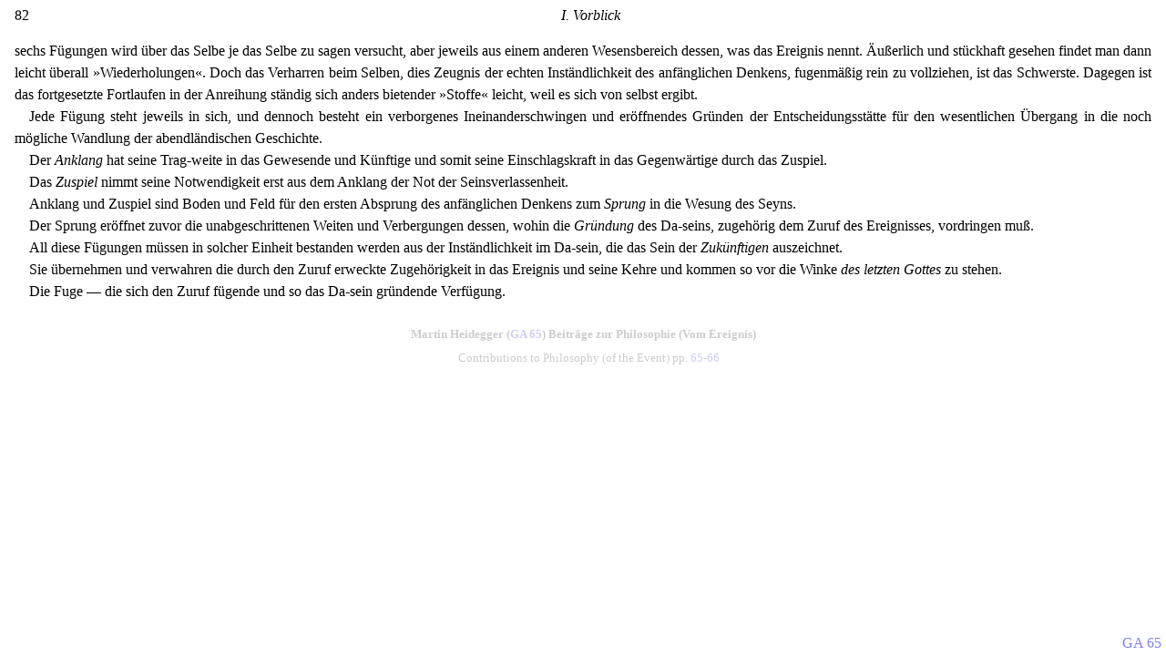

--- FILE ---
content_type: text/html
request_url: https://www.beyng.com/pages/de/GA65/GA65.082.html
body_size: 1619
content:
<!DOCTYPE html>
<html lang="de">
<head>
    <meta http-equiv="Content-Type" content="text/html; charset=utf-8">
    <meta name="viewport" content="width=device-width, initial-scale=1.0">
    <meta name="description" content="Martin Heidegger GA 65 Beiträge zur Philosophie (Vom Ereignis) 82">
    <link rel="Stylesheet" href="/Content/gastyle.css" type="text/css" media="screen">
    <link rel="canonical" href="https://www.beyng.com/pages/de/GA65/GA65.082.html">
    <title data-pagefind-meta="title">Heidegger GA 65: 82</title>
</head>
<body>
    <div class="gastyle">
        <span style="float:left;">82</span>
        <div style="text-align:center;"> <i>I. Vorblick </i></div>
        <br />
        <p style="text-indent:0;">
            </i>sechs Fügungen wird über das Selbe je das Selbe zu sagen versucht, aber jeweils aus einem anderen Wesensbereich dessen, was das Ereignis nennt. Äußerlich und stückhaft gesehen findet man dann leicht überall »Wiederholungen«. Doch das Verharren beim Selben, dies Zeugnis der echten Inständlichkeit des anfänglichen Denkens, fugenmäßig rein zu vollziehen, ist das Schwerste. Dagegen ist das fortgesetzte Fortlaufen in der Anreihung ständig sich anders bietender »Stoffe« leicht, weil es sich von selbst ergibt.
        </p>
        <p>
            Jede Fügung steht jeweils in sich, und dennoch besteht ein verborgenes Ineinanderschwingen und eröffnendes Gründen der Entscheidungsstätte für den wesentlichen Übergang in die noch mögliche Wandlung der abendländischen Geschichte.
        </p>
        <p>
            Der <i>Anklang</i> hat seine Trag-weite in das Gewesende und Künftige und somit seine Einschlagskraft in das Gegenwärtige durch das Zuspiel.
        </p>
        <p>
            Das <i>Zuspiel</i> nimmt seine Notwendigkeit erst aus dem Anklang der Not der Seinsverlassenheit.
        </p>
        <p>
            Anklang und Zuspiel sind Boden und Feld für den ersten Absprung des anfänglichen Denkens zum <i>Sprung</i> in die Wesung des Seyns.
        </p>
        <p>
            Der Sprung eröffnet zuvor die unabgeschrittenen Weiten und Verbergungen dessen, wohin die <i>Gründung</i> des Da-seins, zugehörig dem Zuruf des Ereignisses, vordringen muß.
        </p>
        <p>
            All diese Fügungen müssen in solcher Einheit bestanden werden aus der Inständlichkeit im Da-sein, die das Sein der <i>Zukünftigen</i> auszeichnet.
        </p>
        <p>
            Sie übernehmen und verwahren die durch den Zuruf erweckte Zugehörigkeit in das Ereignis und seine Kehre und kommen so vor die Winke <i>des letzten Gottes</i> zu stehen.
        </p>
        <p>
            Die Fuge — die sich den Zuruf fügende und so das Da-sein gründende Verfügung.
        </p>
    </div>
    <br />
    <h1 style="text-align:center;opacity:0.2;font-size:small;">Martin Heidegger (<a href="https://www.beyng.com/gaapp/?vol=65">GA 65</a>) Beiträge zur Philosophie (Vom Ereignis)</h1>
    <p style="text-align:center;opacity:0.2;font-size:small;">Contributions to Philosophy (of the Event) pp. <a href="https://www.beyng.com/pages/en/ContributionsEvent/ContributionsEvent.065.html">65</a>-<a href="https://www.beyng.com/pages/en/ContributionsEvent/ContributionsEvent.066.html">66</a></p>
    <div class="watermark"><a href="/hb/gesamt.html#65">GA 65</a></div>
</body>
</html>


--- FILE ---
content_type: text/css
request_url: https://www.beyng.com/Content/gastyle.css
body_size: 631
content:
body {
    margin-left:1em;
    margin-right:1em;
}

.center
{
margin:auto;
text-align:center;
}

blockquote {
    margin-left:2em;
    text-align: justify;
}

a:link {
    text-decoration: none;
}

a:link.stamp {
    color: forestgreen;
}

a:hover {
    text-decoration: underline;
}

a:hover.stamp {
    color: darkgreen;
}

p {
    text-indent: 1em;
    margin-top: 0;
    margin-bottom: 0;
    text-align: justify;
    line-height: 150%;
}

p.noindent {
    text-indent: 0;
}

p.dialog {
	margin-left: 1em;
	text-indent: -1em;
}

p.dialognoindent {
	margin-left: 1em;
	text-indent: 0;
}

p.direita {
    text-align: right;
    margin-top: 0;
    margin-bottom: 0;
}

p.esquerda {
    text-align: left;
    margin-bottom: 0;
}

p.centro {
    text-align: center;
    margin-top: 0;
    margin-bottom: 0;
}

p.hanging {
    text-indent: -2em;
}

p.hangingindent {
    text-indent: -2em;
    margin-left: 2em;
}

    p.stamp {
        text-align: center;
        font-size: large;
        margin: 1em;
        color: lightgray
    }

h1.esquerda {
    text-align: left;
    margin-top: 0;
}

h3.centro {
    font-weight: normal;
    margin-bottom: 0;
    margin-top: 0;
    text-align: center;
}

h4.centro {
    font-weight: normal;
    margin-bottom: 0;
    margin-top: 0;
    text-align: center;
}

h4.esquerda {
    text-align: left;
    margin-bottom: 0;
}

h4.direita {
    text-align: right;
    margin-top: 0;
}

pre {
    font-family:'Times New Roman', Times, serif;
    
    text-indent: 15px;
}
.presmall {
    font-size:small;
}

pre.noindent {
    text-indent: 0;
}

pre.hanging {
    text-indent: -2em;
}

hr.width30	{	
    width:30%;	}

.smallfont
{ 
	font-size:small;	
}

td.sznav {
    text-align: center;
}

.langtable {
    width: 3.4em;
    height: 2.2em;
    border-spacing: 0;
}

td.ptleft {
    color: yellow;
    background-color: green;
    width: 1.2em;
    padding: 2px;
    text-align: right;
    border-color: green;
}

td.ptright {
    color: yellow;
    background-color: red;
    width: 1.2em;
    padding: 2px;
    text-align: left;
}

td.enleft {
    color: ghostwhite;
    background-color: red;
    width: 1.2em;
    padding: 2px;
    text-align: right;
}

td.enright {
    color: ghostwhite;
    background-color: royalblue;
    width: 1.2em;
    padding: 2px;
    text-align: left;
}

div.watermark
{
 position:fixed;
 bottom:5px;
 right:5px;
 opacity:0.5;
 z-index:99;
 color:#0000FF;
}
